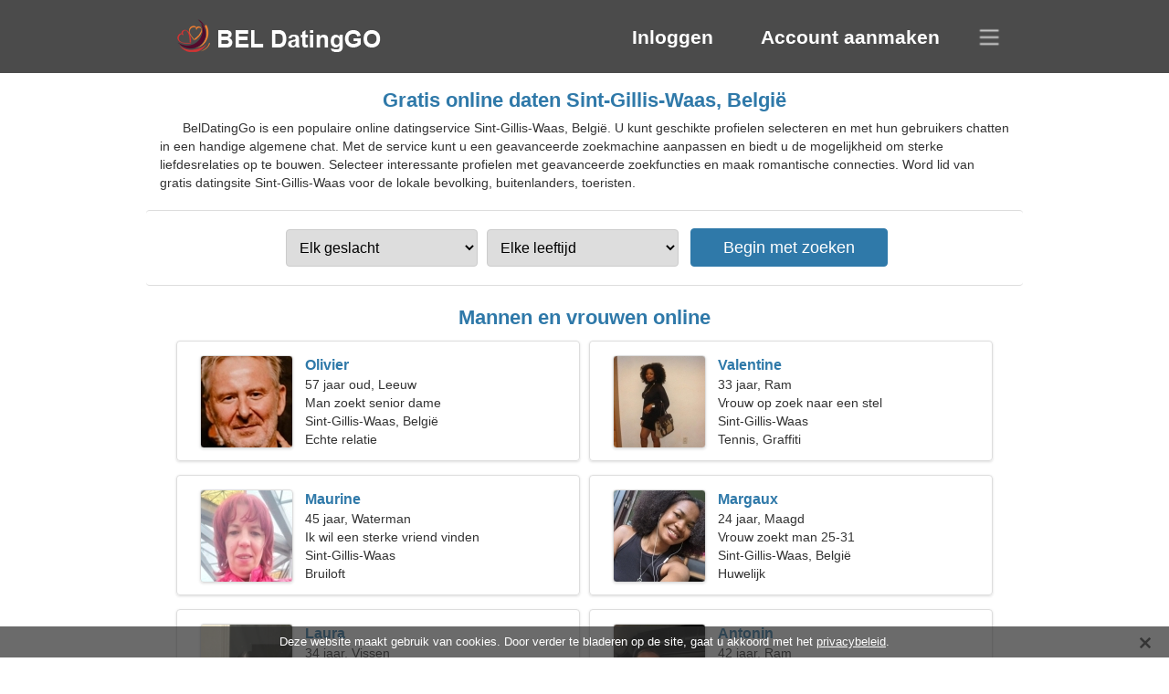

--- FILE ---
content_type: text/html; charset=utf-8
request_url: https://beldatinggo.com/dating-sint-gillis-waas-belgium/
body_size: 4235
content:
<!DOCTYPE html><html lang="nl" dir="ltr"><head><meta http-equiv="content-type" content="text/html;charset=UTF-8"><meta http-equiv="X-UA-Compatible" content="IE=edge"><meta name="viewport" content="width=device-width,initial-scale=1.0"><meta name="robots" content="index,follow"><title>Sint-Gillis-Waas, België - Gratis datingsite</title><meta name="description" content="Gratis online datingservice Sint-Gillis-Waas, België. U kunt geschikte profielen selecteren en met hun gebruikers chatten in een handige algemene chat."><link rel="canonical" href="https://beldatinggo.com/dating-sint-gillis-waas-belgium/"><link rel="alternate" hreflang="en" href="https://en.beldatinggo.com/dating-sint-gillis-waas-belgium/"><link rel="alternate" hreflang="de" href="https://de.beldatinggo.com/dating-sint-gillis-waas-belgium/"><link rel="alternate" hreflang="fr" href="https://fr.beldatinggo.com/dating-sint-gillis-waas-belgium/"><link rel="alternate" hreflang="zh-Hant" href="https://cn.beldatinggo.com/dating-sint-gillis-waas-belgium/"><link rel="alternate" hreflang="zh-Hans" href="https://zh.beldatinggo.com/dating-sint-gillis-waas-belgium/"><link rel="alternate" hreflang="bg" href="https://bg.beldatinggo.com/dating-sint-gillis-waas-belgium/"><link rel="alternate" hreflang="hu" href="https://hu.beldatinggo.com/dating-sint-gillis-waas-belgium/"><link rel="alternate" hreflang="vi" href="https://vi.beldatinggo.com/dating-sint-gillis-waas-belgium/"><link rel="alternate" hreflang="el" href="https://el.beldatinggo.com/dating-sint-gillis-waas-belgium/"><link rel="alternate" hreflang="id" href="https://id.beldatinggo.com/dating-sint-gillis-waas-belgium/"><link rel="alternate" hreflang="es" href="https://es.beldatinggo.com/dating-sint-gillis-waas-belgium/"><link rel="alternate" hreflang="it" href="https://it.beldatinggo.com/dating-sint-gillis-waas-belgium/"><link rel="alternate" hreflang="ko" href="https://ko.beldatinggo.com/dating-sint-gillis-waas-belgium/"><link rel="alternate" hreflang="no" href="https://no.beldatinggo.com/dating-sint-gillis-waas-belgium/"><link rel="alternate" hreflang="pl" href="https://pl.beldatinggo.com/dating-sint-gillis-waas-belgium/"><link rel="alternate" hreflang="pt" href="https://pt.beldatinggo.com/dating-sint-gillis-waas-belgium/"><link rel="alternate" hreflang="th" href="https://th.beldatinggo.com/dating-sint-gillis-waas-belgium/"><link rel="alternate" hreflang="tr" href="https://tr.beldatinggo.com/dating-sint-gillis-waas-belgium/"><link rel="alternate" hreflang="hr" href="https://hr.beldatinggo.com/dating-sint-gillis-waas-belgium/"><link rel="alternate" hreflang="cs" href="https://cs.beldatinggo.com/dating-sint-gillis-waas-belgium/"><link rel="alternate" hreflang="sv" href="https://sv.beldatinggo.com/dating-sint-gillis-waas-belgium/"><link rel="alternate" hreflang="ja" href="https://ja.beldatinggo.com/dating-sint-gillis-waas-belgium/"><link rel="alternate" hreflang="fi" href="https://fi.beldatinggo.com/dating-sint-gillis-waas-belgium/"><link rel="alternate" hreflang="da" href="https://da.beldatinggo.com/dating-sint-gillis-waas-belgium/"><link rel="alternate" hreflang="nl" href="https://beldatinggo.com/dating-sint-gillis-waas-belgium/"><link rel="alternate" hreflang="hi" href="https://hi.beldatinggo.com/dating-sint-gillis-waas-belgium/"><link rel="alternate" hreflang="et" href="https://et.beldatinggo.com/dating-sint-gillis-waas-belgium/"><link rel="alternate" hreflang="ru" href="https://ru.beldatinggo.com/dating-sint-gillis-waas-belgium/"><link rel="alternate" hreflang="ro" href="https://ro.beldatinggo.com/dating-sint-gillis-waas-belgium/"><link rel="alternate" hreflang="sl" href="https://sl.beldatinggo.com/dating-sint-gillis-waas-belgium/"><link rel="alternate" hreflang="sk" href="https://sk.beldatinggo.com/dating-sint-gillis-waas-belgium/"><link rel="alternate" hreflang="lv" href="https://lv.beldatinggo.com/dating-sint-gillis-waas-belgium/"><link rel="alternate" hreflang="lt" href="https://lt.beldatinggo.com/dating-sint-gillis-waas-belgium/"><link rel="alternate" hreflang="sr" href="https://sr.beldatinggo.com/dating-sint-gillis-waas-belgium/"><link rel="alternate" hreflang="uk" href="https://uk.beldatinggo.com/dating-sint-gillis-waas-belgium/"><link rel="alternate" hreflang="ar" href="https://ar.beldatinggo.com/dating-sint-gillis-waas-belgium/"><link rel="alternate" hreflang="fa" href="https://fa.beldatinggo.com/dating-sint-gillis-waas-belgium/"><link rel="alternate" hreflang="he" href="https://he.beldatinggo.com/dating-sint-gillis-waas-belgium/"><link rel="stylesheet" href="https://beldatinggo.com/css/style.css"><link rel="icon" href="https://beldatinggo.com/favicon.ico" type="image/x-icon"><link rel="shortcut icon" href="https://beldatinggo.com/favicon.ico" type="image/x-icon"><meta name="google-site-verification" content="2a075NwBq_ZBrqOK9xpa8qMtltQVMLPe2UfW-7Ydoqs"><meta name="msvalidate.01" content="7931FBFE8E1735C905600CE06743196E"><meta name="yandex-verification" content="26a44e4ff5d2d65d"></head><body><div class="header"><div class="block"><div class="logo"><img data-rel="Lw," src="https://beldatinggo.com/images/beldatinggo.png" alt="BelDatingGo - gratis datingsite België" width="250" height="40"></div><div class="nav"><ul><li><a href="#sign-in" data-go="L2xvZ2luLw,">Inloggen</a></li><li><a href="#registration" data-go="L3JlZ2lzdGVyLw,">Account aanmaken</a></li></ul></div><div class="select-lang"></div></div></div><div class="content"><div class="pre"><h1>Gratis online daten Sint-Gillis-Waas, België</h1><p>BelDatingGo is een populaire online datingservice Sint-Gillis-Waas, België. U kunt geschikte profielen selecteren en met hun gebruikers chatten in een handige algemene chat. Met de service kunt u een geavanceerde zoekmachine aanpassen en biedt u de mogelijkheid om sterke liefdesrelaties op te bouwen. Selecteer interessante profielen met geavanceerde zoekfuncties en maak romantische connecties. Word lid van gratis datingsite Sint-Gillis-Waas voor de lokale bevolking, buitenlanders, toeristen.</p><div class="search-people"><form id="start-search"><div class="item"><select name="gender"><option value="0">Elk geslacht</option> <option value="1">Mannelijk</option> <option value="2">Vrouwelijk</option></select></div><div class="item"><select name="age"><option value="0">Elke leeftijd</option> <option value="1">21-25</option> <option value="2">25-30</option> <option value="3">30-40</option> <option value="4">40-50</option> <option value="5">50-60</option> <option value="6">60-70</option> <option value="7">70+</option></select></div><input type="submit" value="Begin met zoeken" class="button"></form></div></div><div class="hh2">Mannen en vrouwen online</div><div class="users"><div class="block" data-profile="profile/45956911"><p><span class="photo photo88831106755a7d97d5749c97dbdd448d" data-photo="tredge-88831106755a7d97d5749c97dbdd448d.jpg"></span> <span class="login">Olivier</span> <span class="info">57 jaar oud, Leeuw</span> <span class="search">Man zoekt senior dame</span> <span class="param">Sint-Gillis-Waas, België</span> <span class="interests">Echte relatie</span></p></div><div class="block" data-profile="profile/13415352"><p><span class="photo photof6e4c1f835572fe7924d05d08d050f4e" data-photo="ailyn-f6e4c1f835572fe7924d05d08d050f4e.jpg"></span> <span class="login">Valentine</span> <span class="info">33 jaar, Ram</span> <span class="search">Vrouw op zoek naar een stel</span> <span class="param">Sint-Gillis-Waas</span> <span class="interests">Tennis, Graffiti</span></p></div><div class="block" data-profile="profile/71518779"><p><span class="photo photoa867619aa610bfea2d7f03fa3a5d32ff" data-photo="brooklynn-a867619aa610bfea2d7f03fa3a5d32ff.jpg"></span> <span class="login">Maurine</span> <span class="info">45 jaar, Waterman</span> <span class="search">Ik wil een sterke vriend vinden</span> <span class="param">Sint-Gillis-Waas</span> <span class="interests">Bruiloft</span></p></div><div class="block" data-profile="profile/77538932"><p><span class="photo photo54cba8b14a97ff9007f5ec71856d38a4" data-photo="kailani-54cba8b14a97ff9007f5ec71856d38a4.jpg"></span> <span class="login">Margaux</span> <span class="info">24 jaar, Maagd</span> <span class="search">Vrouw zoekt man 25-31</span> <span class="param">Sint-Gillis-Waas, België</span> <span class="interests">Huwelijk</span></p></div><div class="block" data-profile="profile/61195278"><p><span class="photo photo9094f66e8fff97ce52ac82b8f9fdc308" data-photo="iman-9094f66e8fff97ce52ac82b8f9fdc308.jpg"></span> <span class="login">Laura</span> <span class="info">34 jaar, Vissen</span> <span class="search">Alleenstaande vrouw zoekt man</span> <span class="param">168 cm (5'7"), 61 kg (134 pond)</span> <span class="interests">Rolschaatsen, Planten</span></p></div><div class="block" data-profile="profile/38114196"><p><span class="photo photo5c176651a8153d8830c7164d59045d66" data-photo="light-priest-5c176651a8153d8830c7164d59045d66.jpg"></span> <span class="login">Antonin</span> <span class="info">42 jaar, Ram</span> <span class="search">Ik werk in een ziekenhuis, ik heb een gevoelige vrouw nodig</span> <span class="param">Sint-Gillis-Waas</span> <span class="interests">Korte termijn relatie</span></p></div><div class="block" data-profile="profile/92559716"><p><span class="photo photo70af419d7fb1cab26ecbcf2f2ba008a5" data-photo="yamaphisiology-70af419d7fb1cab26ecbcf2f2ba008a5.jpg"></span> <span class="login">Romain</span> <span class="info">35 jaar, Tweelingen</span> <span class="search">Alleenstaande man zoekt vrouw 26-30</span> <span class="param">Sint-Gillis-Waas, België</span> <span class="interests">Ballet, Karaoke</span></p></div><div class="block" data-profile="profile/91396291"><p><span class="photo photo42e1a834d6d4f3f7ee15aad47d5a1ba6" data-photo="jayden-42e1a834d6d4f3f7ee15aad47d5a1ba6.jpg"></span> <span class="login">Alix</span> <span class="info">27 jaar, Steenbok</span> <span class="search">De geestige vrouw is op zoek naar een relatie</span> <span class="param">167 cm (5'6"), 50 kg (110 pond)</span> <span class="interests">Vriendschap</span></p></div><div class="block" data-profile="profile/57689851"><p><span class="photo photo5e1eee04236e00f48bc48c8a0db7f7a6" data-photo="dianna3-5e1eee04236e00f48bc48c8a0db7f7a6.jpg"></span> <span class="login">Anna</span> <span class="info">55 jaar, Stier</span> <span class="search">Ik ben dol op roeien en ballet</span> <span class="param">160 cm (5'3"), 62 kg (136 pond)</span> <span class="interests">Serieuze relatie</span></p></div><div class="block" data-profile="profile/36667125"><p><span class="photo photobabb8a67d72c95dc445f8c14b1f3d50a" data-photo="chinchilla-babb8a67d72c95dc445f8c14b1f3d50a.jpg"></span> <span class="login">Yannick</span> <span class="info">23 jaar oud, Boogschutter</span> <span class="search">Man zoekt vriendin</span> <span class="param">Sint-Gillis-Waas</span> <span class="interests">Familie</span></p></div><div class="block" data-profile="profile/79184551"><p><span class="photo photo9b716060530784a072fed91dc3808743" data-photo="leena-9b716060530784a072fed91dc3808743.jpg"></span> <span class="login">Nina</span> <span class="info">25 jaar, Weegschaal</span> <span class="search">Meisje zoekt vriendje 28-34</span> <span class="param">Sint-Gillis-Waas, België</span> <span class="interests">Echte liefde</span></p></div><div class="block" data-profile="profile/62388425"><p><span class="photo photo282ae2ee21d1b3488600b3281d6e3a6c" data-photo="melody-282ae2ee21d1b3488600b3281d6e3a6c.jpg"></span> <span class="login">Raphael</span> <span class="info">36 jaar, Maagd</span> <span class="search">Man wil een vrouw ontmoeten 25-31</span> <span class="param">Sint-Gillis-Waas, België</span> <span class="interests">Snowboarden, Filosofie</span></p></div></div><div class="hh3">Hoe BelDatingGo werkt</div><div class="start-search"><div class="block"><div class="img1"></div><p class="action">Doe met ons mee</p><p class="desc">Registreer gratis</p></div><div class="block"><div class="img2"></div><p class="action">Een nieuw profiel maken</p><p class="desc">Beschrijf jezelf</p></div><div class="block"><div class="img3"></div><p class="action">Begin met zoeken</p><p class="desc">Zoek leden</p></div><div class="block"><div class="img4"></div><p class="action">Begin chat</p><p class="desc">In het Nederlands</p></div><a class="join" href="#join" data-val="L2pvaW4vZGF0aW5nLXNpbnQtZ2lsbGlzLXdhYXMtYmVsZ2l1bS8,">Start registratie</a></div><div class="hh3">Andere plaatsen, steden</div><ul class="other-location"><li><a href="https://beldatinggo.com/dating-brussels-belgium/">Brussel</a></li><li><a href="https://beldatinggo.com/dating-antwerp-belgium/">Antwerpen</a></li><li><a href="https://beldatinggo.com/dating-ghent-belgium/">Gent</a></li><li><a href="https://beldatinggo.com/dating-charleroi-belgium/">Charleroi</a></li><li><a href="https://beldatinggo.com/dating-liege-belgium/">Luik</a></li><li><a href="https://beldatinggo.com/dating-anderlecht-belgium/">Anderlecht</a></li><li><a href="https://beldatinggo.com/dating-bruges-belgium/">Brugge</a></li><li><a href="https://beldatinggo.com/dating-namur-belgium/">Namen</a></li><li><a href="https://beldatinggo.com/dating-leuven-belgium/">Leuven</a></li><li><a href="https://beldatinggo.com/dating-la-louviere-belgium/">La Louvière</a></li><li><a href="https://beldatinggo.com/dating-sint-niklaas-belgium/">Sint-Niklaas</a></li><li><a href="https://beldatinggo.com/dating-verviers-belgium/">Verviers</a></li><li><a href="https://beldatinggo.com/dating-mouscron-belgium/">Moeskroen</a></li><li><a href="https://beldatinggo.com/dating-etterbeek-belgium/">Etterbeek</a></li><li><a href="https://beldatinggo.com/dating-merksem-belgium/">Merksem</a></li><li><a href="https://beldatinggo.com/dating-turnhout-belgium/">Turnhout</a></li><li><a href="https://beldatinggo.com/dating-brasschaat-belgium/">Brasschaat</a></li><li><a href="https://beldatinggo.com/dating-herstal-belgium/">Herstal</a></li><li><a href="https://beldatinggo.com/dating-knokke-heist-belgium/">Knokke-Heist</a></li><li><a href="https://beldatinggo.com/dating-evergem-belgium/">Evergem</a></li><li><a href="https://beldatinggo.com/dating-wevelgem-belgium/">Wevelgem</a></li><li><a href="https://beldatinggo.com/dating-lanaken-belgium/">Lanaken</a></li><li><a href="https://beldatinggo.com/dating-jumet-belgium/">Jumet</a></li><li><a href="https://beldatinggo.com/dating-zedelgem-belgium/">Zedelgem</a></li><li><a href="https://beldatinggo.com/dating-merelbeke-belgium/">Merelbeke</a></li><li><a href="https://beldatinggo.com/dating-herzele-belgium/">Herzele</a></li><li><a href="https://beldatinggo.com/dating-ciney-belgium/">Ciney</a></li><li><a href="https://beldatinggo.com/dating-amay-belgium/">Amay</a></li><li><a href="https://beldatinggo.com/dating-sint-gillis-bij-dendermonde-belgium/">Sint-Gillis-bij-Dendermonde</a></li><li><a href="https://beldatinggo.com/dating-kuurne-belgium/">Kuurne</a></li><li><a href="https://beldatinggo.com/dating-gavere-belgium/">Gavere</a></li><li><a href="https://beldatinggo.com/dating-heule-belgium/">Heule</a></li><li><a href="https://beldatinggo.com/dating-chaumont-gistoux-belgium/">Chaumont-Gistoux</a></li><li><a href="https://beldatinggo.com/dating-moorslede-belgium/">Moorslede</a></li><li><a href="https://beldatinggo.com/dating-berlaar-belgium/">Berlaar</a></li><li><a href="https://beldatinggo.com/">België</a></li></ul></div><div class="language"><div class="language-change"><div class="language-close"></div><div data-val="Verander de taal" class="id9445"></div><div class="select-language"><div data-u="YXIuYmVsZGF0aW5nZ28uY29t" data-l="العربية"></div><div data-u="YmcuYmVsZGF0aW5nZ28uY29t" data-l="Български"></div><div data-u="Y24uYmVsZGF0aW5nZ28uY29t" data-l="文言"></div><div data-u="Y3MuYmVsZGF0aW5nZ28uY29t" data-l="Čeština"></div><div data-u="ZGEuYmVsZGF0aW5nZ28uY29t" data-l="Dansk"></div><div data-u="ZGUuYmVsZGF0aW5nZ28uY29t" data-l="Deutsch"></div><div data-u="ZWwuYmVsZGF0aW5nZ28uY29t" data-l="Ελληνικά"></div><div data-u="ZW4uYmVsZGF0aW5nZ28uY29t" data-l="English"></div><div data-u="ZXMuYmVsZGF0aW5nZ28uY29t" data-l="Español"></div><div data-u="ZXQuYmVsZGF0aW5nZ28uY29t" data-l="Eesti"></div><div data-u="ZmEuYmVsZGF0aW5nZ28uY29t" data-l="فارسی"></div><div data-u="ZmkuYmVsZGF0aW5nZ28uY29t" data-l="Suomi"></div><div data-u="ZnIuYmVsZGF0aW5nZ28uY29t" data-l="Français"></div><div data-u="aGUuYmVsZGF0aW5nZ28uY29t" data-l="עברית"></div><div data-u="aGkuYmVsZGF0aW5nZ28uY29t" data-l="हिन्दी"></div><div data-u="aHIuYmVsZGF0aW5nZ28uY29t" data-l="Hrvatski"></div><div data-u="aHUuYmVsZGF0aW5nZ28uY29t" data-l="Magyar"></div><div data-u="aWQuYmVsZGF0aW5nZ28uY29t" data-l="Indonesia"></div><div data-u="aXQuYmVsZGF0aW5nZ28uY29t" data-l="Italiano"></div><div data-u="amEuYmVsZGF0aW5nZ28uY29t" data-l="日本語"></div><div data-u="a28uYmVsZGF0aW5nZ28uY29t" data-l="한국어"></div><div data-u="bHQuYmVsZGF0aW5nZ28uY29t" data-l="Lietuvių"></div><div data-u="bHYuYmVsZGF0aW5nZ28uY29t" data-l="Latviešu"></div><div data-u="YmVsZGF0aW5nZ28uY29t" data-l="Nederlands"></div><div data-u="bm8uYmVsZGF0aW5nZ28uY29t" data-l="Norsk"></div><div data-u="cGwuYmVsZGF0aW5nZ28uY29t" data-l="Polski"></div><div data-u="cHQuYmVsZGF0aW5nZ28uY29t" data-l="Português"></div><div data-u="cm8uYmVsZGF0aW5nZ28uY29t" data-l="Română"></div><div data-u="cnUuYmVsZGF0aW5nZ28uY29t" data-l="Русский"></div><div data-u="c2suYmVsZGF0aW5nZ28uY29t" data-l="Slovenčina"></div><div data-u="c2wuYmVsZGF0aW5nZ28uY29t" data-l="Slovenščina"></div><div data-u="c3IuYmVsZGF0aW5nZ28uY29t" data-l="Српски"></div><div data-u="c3YuYmVsZGF0aW5nZ28uY29t" data-l="Svenska"></div><div data-u="dGguYmVsZGF0aW5nZ28uY29t" data-l="ไทย"></div><div data-u="dHIuYmVsZGF0aW5nZ28uY29t" data-l="Türkçe"></div><div data-u="dWsuYmVsZGF0aW5nZ28uY29t" data-l="Українська"></div><div data-u="dmkuYmVsZGF0aW5nZ28uY29t" data-l="Tiếng Việt"></div><div data-u="emguYmVsZGF0aW5nZ28uY29t" data-l="中文"></div></div></div></div><div class="footer">&copy; 2026, BelDatingGo | <a href="#privacy-policy" data-f="L3ByaXZhY3ktcG9saWN5Lw,">Privacybeleid</a> | <a href="#terms-of-use" data-f="L3Rlcm1zLW9mLXVzZS8,">Gebruiksvoorwaarden</a> | <a href="#contact-us" data-f="L2NvbnRhY3QtdXMv">Neem contact met ons op</a></div><div class="used-cookies" data-cookies="[base64]"></div><script src="https://ajax.googleapis.com/ajax/libs/jquery/3.6.4/jquery.min.js"></script><script src="https://beldatinggo.com/js/base.js"></script><script src="https://beldatinggo.com/js/data.js"></script><script src="https://beldatinggo.com/assets/js/d/data.js"></script><script defer src="https://static.cloudflareinsights.com/beacon.min.js/vcd15cbe7772f49c399c6a5babf22c1241717689176015" integrity="sha512-ZpsOmlRQV6y907TI0dKBHq9Md29nnaEIPlkf84rnaERnq6zvWvPUqr2ft8M1aS28oN72PdrCzSjY4U6VaAw1EQ==" data-cf-beacon='{"version":"2024.11.0","token":"7f1757dd8d0641b98976453c2f3e8b5d","r":1,"server_timing":{"name":{"cfCacheStatus":true,"cfEdge":true,"cfExtPri":true,"cfL4":true,"cfOrigin":true,"cfSpeedBrain":true},"location_startswith":null}}' crossorigin="anonymous"></script>
</body></html>